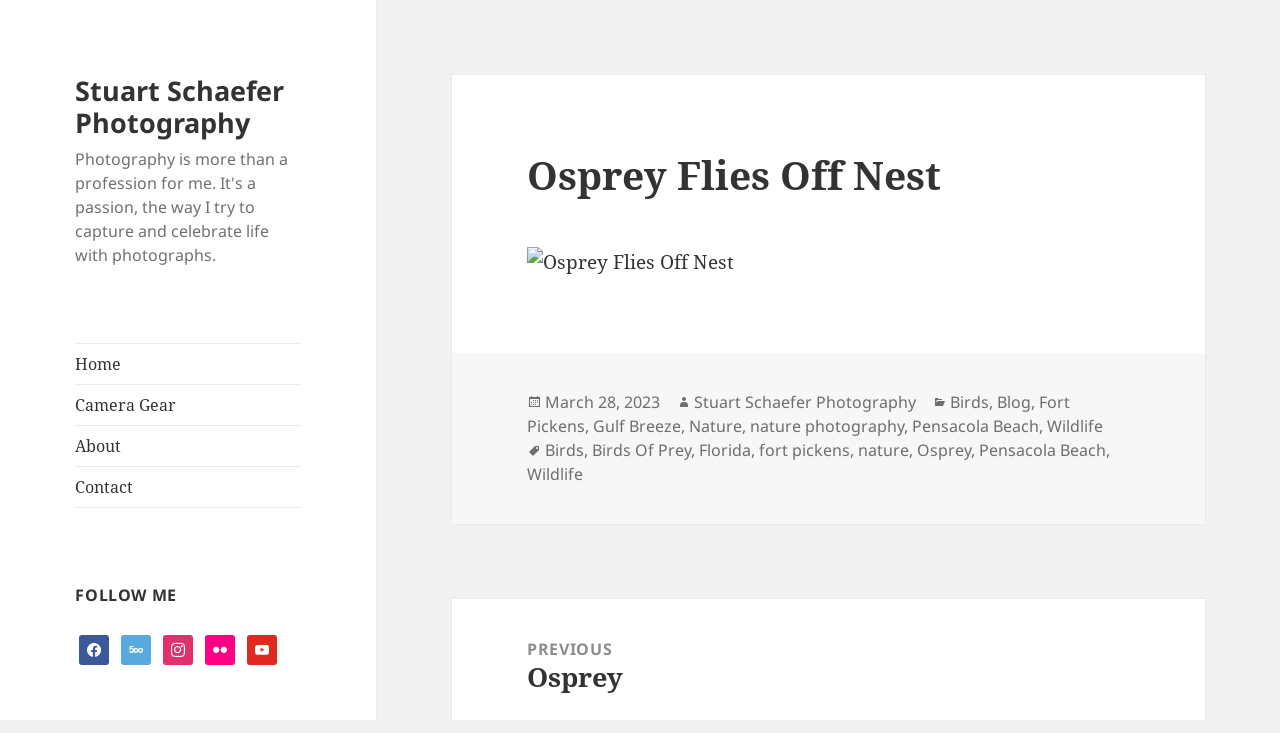

--- FILE ---
content_type: text/html; charset=UTF-8
request_url: https://stuartonline.com/?p=2845
body_size: 13862
content:
<!DOCTYPE html>
<html lang="en-US" class="no-js">
<head>
	<meta charset="UTF-8">
	<meta name="viewport" content="width=device-width, initial-scale=1.0">
	<link rel="profile" href="https://gmpg.org/xfn/11">
	<link rel="pingback" href="https://stuartonline.com/xmlrpc.php">
	<script>
(function(html){html.className = html.className.replace(/\bno-js\b/,'js')})(document.documentElement);
//# sourceURL=twentyfifteen_javascript_detection
</script>
<title>Osprey Flies Off Nest &#8211; Stuart Schaefer Photography</title>
<style>
#wpadminbar #wp-admin-bar-wccp_free_top_button .ab-icon:before {
	content: "\f160";
	color: #02CA02;
	top: 3px;
}
#wpadminbar #wp-admin-bar-wccp_free_top_button .ab-icon {
	transform: rotate(45deg);
}
</style>
<meta name='robots' content='max-image-preview:large' />
<link rel="alternate" type="application/rss+xml" title="Stuart Schaefer Photography &raquo; Feed" href="https://stuartonline.com/?feed=rss2" />
<link rel="alternate" type="application/rss+xml" title="Stuart Schaefer Photography &raquo; Comments Feed" href="https://stuartonline.com/?feed=comments-rss2" />
<link rel="alternate" title="oEmbed (JSON)" type="application/json+oembed" href="https://stuartonline.com/index.php?rest_route=%2Foembed%2F1.0%2Fembed&#038;url=https%3A%2F%2Fstuartonline.com%2F%3Fp%3D2845" />
<link rel="alternate" title="oEmbed (XML)" type="text/xml+oembed" href="https://stuartonline.com/index.php?rest_route=%2Foembed%2F1.0%2Fembed&#038;url=https%3A%2F%2Fstuartonline.com%2F%3Fp%3D2845&#038;format=xml" />
<style id='wp-img-auto-sizes-contain-inline-css'>
img:is([sizes=auto i],[sizes^="auto," i]){contain-intrinsic-size:3000px 1500px}
/*# sourceURL=wp-img-auto-sizes-contain-inline-css */
</style>
<style id='wp-emoji-styles-inline-css'>

	img.wp-smiley, img.emoji {
		display: inline !important;
		border: none !important;
		box-shadow: none !important;
		height: 1em !important;
		width: 1em !important;
		margin: 0 0.07em !important;
		vertical-align: -0.1em !important;
		background: none !important;
		padding: 0 !important;
	}
/*# sourceURL=wp-emoji-styles-inline-css */
</style>
<style id='wp-block-library-inline-css'>
:root{--wp-block-synced-color:#7a00df;--wp-block-synced-color--rgb:122,0,223;--wp-bound-block-color:var(--wp-block-synced-color);--wp-editor-canvas-background:#ddd;--wp-admin-theme-color:#007cba;--wp-admin-theme-color--rgb:0,124,186;--wp-admin-theme-color-darker-10:#006ba1;--wp-admin-theme-color-darker-10--rgb:0,107,160.5;--wp-admin-theme-color-darker-20:#005a87;--wp-admin-theme-color-darker-20--rgb:0,90,135;--wp-admin-border-width-focus:2px}@media (min-resolution:192dpi){:root{--wp-admin-border-width-focus:1.5px}}.wp-element-button{cursor:pointer}:root .has-very-light-gray-background-color{background-color:#eee}:root .has-very-dark-gray-background-color{background-color:#313131}:root .has-very-light-gray-color{color:#eee}:root .has-very-dark-gray-color{color:#313131}:root .has-vivid-green-cyan-to-vivid-cyan-blue-gradient-background{background:linear-gradient(135deg,#00d084,#0693e3)}:root .has-purple-crush-gradient-background{background:linear-gradient(135deg,#34e2e4,#4721fb 50%,#ab1dfe)}:root .has-hazy-dawn-gradient-background{background:linear-gradient(135deg,#faaca8,#dad0ec)}:root .has-subdued-olive-gradient-background{background:linear-gradient(135deg,#fafae1,#67a671)}:root .has-atomic-cream-gradient-background{background:linear-gradient(135deg,#fdd79a,#004a59)}:root .has-nightshade-gradient-background{background:linear-gradient(135deg,#330968,#31cdcf)}:root .has-midnight-gradient-background{background:linear-gradient(135deg,#020381,#2874fc)}:root{--wp--preset--font-size--normal:16px;--wp--preset--font-size--huge:42px}.has-regular-font-size{font-size:1em}.has-larger-font-size{font-size:2.625em}.has-normal-font-size{font-size:var(--wp--preset--font-size--normal)}.has-huge-font-size{font-size:var(--wp--preset--font-size--huge)}.has-text-align-center{text-align:center}.has-text-align-left{text-align:left}.has-text-align-right{text-align:right}.has-fit-text{white-space:nowrap!important}#end-resizable-editor-section{display:none}.aligncenter{clear:both}.items-justified-left{justify-content:flex-start}.items-justified-center{justify-content:center}.items-justified-right{justify-content:flex-end}.items-justified-space-between{justify-content:space-between}.screen-reader-text{border:0;clip-path:inset(50%);height:1px;margin:-1px;overflow:hidden;padding:0;position:absolute;width:1px;word-wrap:normal!important}.screen-reader-text:focus{background-color:#ddd;clip-path:none;color:#444;display:block;font-size:1em;height:auto;left:5px;line-height:normal;padding:15px 23px 14px;text-decoration:none;top:5px;width:auto;z-index:100000}html :where(.has-border-color){border-style:solid}html :where([style*=border-top-color]){border-top-style:solid}html :where([style*=border-right-color]){border-right-style:solid}html :where([style*=border-bottom-color]){border-bottom-style:solid}html :where([style*=border-left-color]){border-left-style:solid}html :where([style*=border-width]){border-style:solid}html :where([style*=border-top-width]){border-top-style:solid}html :where([style*=border-right-width]){border-right-style:solid}html :where([style*=border-bottom-width]){border-bottom-style:solid}html :where([style*=border-left-width]){border-left-style:solid}html :where(img[class*=wp-image-]){height:auto;max-width:100%}:where(figure){margin:0 0 1em}html :where(.is-position-sticky){--wp-admin--admin-bar--position-offset:var(--wp-admin--admin-bar--height,0px)}@media screen and (max-width:600px){html :where(.is-position-sticky){--wp-admin--admin-bar--position-offset:0px}}

/*# sourceURL=wp-block-library-inline-css */
</style><style id='global-styles-inline-css'>
:root{--wp--preset--aspect-ratio--square: 1;--wp--preset--aspect-ratio--4-3: 4/3;--wp--preset--aspect-ratio--3-4: 3/4;--wp--preset--aspect-ratio--3-2: 3/2;--wp--preset--aspect-ratio--2-3: 2/3;--wp--preset--aspect-ratio--16-9: 16/9;--wp--preset--aspect-ratio--9-16: 9/16;--wp--preset--color--black: #000000;--wp--preset--color--cyan-bluish-gray: #abb8c3;--wp--preset--color--white: #fff;--wp--preset--color--pale-pink: #f78da7;--wp--preset--color--vivid-red: #cf2e2e;--wp--preset--color--luminous-vivid-orange: #ff6900;--wp--preset--color--luminous-vivid-amber: #fcb900;--wp--preset--color--light-green-cyan: #7bdcb5;--wp--preset--color--vivid-green-cyan: #00d084;--wp--preset--color--pale-cyan-blue: #8ed1fc;--wp--preset--color--vivid-cyan-blue: #0693e3;--wp--preset--color--vivid-purple: #9b51e0;--wp--preset--color--dark-gray: #111;--wp--preset--color--light-gray: #f1f1f1;--wp--preset--color--yellow: #f4ca16;--wp--preset--color--dark-brown: #352712;--wp--preset--color--medium-pink: #e53b51;--wp--preset--color--light-pink: #ffe5d1;--wp--preset--color--dark-purple: #2e2256;--wp--preset--color--purple: #674970;--wp--preset--color--blue-gray: #22313f;--wp--preset--color--bright-blue: #55c3dc;--wp--preset--color--light-blue: #e9f2f9;--wp--preset--gradient--vivid-cyan-blue-to-vivid-purple: linear-gradient(135deg,rgb(6,147,227) 0%,rgb(155,81,224) 100%);--wp--preset--gradient--light-green-cyan-to-vivid-green-cyan: linear-gradient(135deg,rgb(122,220,180) 0%,rgb(0,208,130) 100%);--wp--preset--gradient--luminous-vivid-amber-to-luminous-vivid-orange: linear-gradient(135deg,rgb(252,185,0) 0%,rgb(255,105,0) 100%);--wp--preset--gradient--luminous-vivid-orange-to-vivid-red: linear-gradient(135deg,rgb(255,105,0) 0%,rgb(207,46,46) 100%);--wp--preset--gradient--very-light-gray-to-cyan-bluish-gray: linear-gradient(135deg,rgb(238,238,238) 0%,rgb(169,184,195) 100%);--wp--preset--gradient--cool-to-warm-spectrum: linear-gradient(135deg,rgb(74,234,220) 0%,rgb(151,120,209) 20%,rgb(207,42,186) 40%,rgb(238,44,130) 60%,rgb(251,105,98) 80%,rgb(254,248,76) 100%);--wp--preset--gradient--blush-light-purple: linear-gradient(135deg,rgb(255,206,236) 0%,rgb(152,150,240) 100%);--wp--preset--gradient--blush-bordeaux: linear-gradient(135deg,rgb(254,205,165) 0%,rgb(254,45,45) 50%,rgb(107,0,62) 100%);--wp--preset--gradient--luminous-dusk: linear-gradient(135deg,rgb(255,203,112) 0%,rgb(199,81,192) 50%,rgb(65,88,208) 100%);--wp--preset--gradient--pale-ocean: linear-gradient(135deg,rgb(255,245,203) 0%,rgb(182,227,212) 50%,rgb(51,167,181) 100%);--wp--preset--gradient--electric-grass: linear-gradient(135deg,rgb(202,248,128) 0%,rgb(113,206,126) 100%);--wp--preset--gradient--midnight: linear-gradient(135deg,rgb(2,3,129) 0%,rgb(40,116,252) 100%);--wp--preset--gradient--dark-gray-gradient-gradient: linear-gradient(90deg, rgba(17,17,17,1) 0%, rgba(42,42,42,1) 100%);--wp--preset--gradient--light-gray-gradient: linear-gradient(90deg, rgba(241,241,241,1) 0%, rgba(215,215,215,1) 100%);--wp--preset--gradient--white-gradient: linear-gradient(90deg, rgba(255,255,255,1) 0%, rgba(230,230,230,1) 100%);--wp--preset--gradient--yellow-gradient: linear-gradient(90deg, rgba(244,202,22,1) 0%, rgba(205,168,10,1) 100%);--wp--preset--gradient--dark-brown-gradient: linear-gradient(90deg, rgba(53,39,18,1) 0%, rgba(91,67,31,1) 100%);--wp--preset--gradient--medium-pink-gradient: linear-gradient(90deg, rgba(229,59,81,1) 0%, rgba(209,28,51,1) 100%);--wp--preset--gradient--light-pink-gradient: linear-gradient(90deg, rgba(255,229,209,1) 0%, rgba(255,200,158,1) 100%);--wp--preset--gradient--dark-purple-gradient: linear-gradient(90deg, rgba(46,34,86,1) 0%, rgba(66,48,123,1) 100%);--wp--preset--gradient--purple-gradient: linear-gradient(90deg, rgba(103,73,112,1) 0%, rgba(131,93,143,1) 100%);--wp--preset--gradient--blue-gray-gradient: linear-gradient(90deg, rgba(34,49,63,1) 0%, rgba(52,75,96,1) 100%);--wp--preset--gradient--bright-blue-gradient: linear-gradient(90deg, rgba(85,195,220,1) 0%, rgba(43,180,211,1) 100%);--wp--preset--gradient--light-blue-gradient: linear-gradient(90deg, rgba(233,242,249,1) 0%, rgba(193,218,238,1) 100%);--wp--preset--font-size--small: 13px;--wp--preset--font-size--medium: 20px;--wp--preset--font-size--large: 36px;--wp--preset--font-size--x-large: 42px;--wp--preset--spacing--20: 0.44rem;--wp--preset--spacing--30: 0.67rem;--wp--preset--spacing--40: 1rem;--wp--preset--spacing--50: 1.5rem;--wp--preset--spacing--60: 2.25rem;--wp--preset--spacing--70: 3.38rem;--wp--preset--spacing--80: 5.06rem;--wp--preset--shadow--natural: 6px 6px 9px rgba(0, 0, 0, 0.2);--wp--preset--shadow--deep: 12px 12px 50px rgba(0, 0, 0, 0.4);--wp--preset--shadow--sharp: 6px 6px 0px rgba(0, 0, 0, 0.2);--wp--preset--shadow--outlined: 6px 6px 0px -3px rgb(255, 255, 255), 6px 6px rgb(0, 0, 0);--wp--preset--shadow--crisp: 6px 6px 0px rgb(0, 0, 0);}:where(.is-layout-flex){gap: 0.5em;}:where(.is-layout-grid){gap: 0.5em;}body .is-layout-flex{display: flex;}.is-layout-flex{flex-wrap: wrap;align-items: center;}.is-layout-flex > :is(*, div){margin: 0;}body .is-layout-grid{display: grid;}.is-layout-grid > :is(*, div){margin: 0;}:where(.wp-block-columns.is-layout-flex){gap: 2em;}:where(.wp-block-columns.is-layout-grid){gap: 2em;}:where(.wp-block-post-template.is-layout-flex){gap: 1.25em;}:where(.wp-block-post-template.is-layout-grid){gap: 1.25em;}.has-black-color{color: var(--wp--preset--color--black) !important;}.has-cyan-bluish-gray-color{color: var(--wp--preset--color--cyan-bluish-gray) !important;}.has-white-color{color: var(--wp--preset--color--white) !important;}.has-pale-pink-color{color: var(--wp--preset--color--pale-pink) !important;}.has-vivid-red-color{color: var(--wp--preset--color--vivid-red) !important;}.has-luminous-vivid-orange-color{color: var(--wp--preset--color--luminous-vivid-orange) !important;}.has-luminous-vivid-amber-color{color: var(--wp--preset--color--luminous-vivid-amber) !important;}.has-light-green-cyan-color{color: var(--wp--preset--color--light-green-cyan) !important;}.has-vivid-green-cyan-color{color: var(--wp--preset--color--vivid-green-cyan) !important;}.has-pale-cyan-blue-color{color: var(--wp--preset--color--pale-cyan-blue) !important;}.has-vivid-cyan-blue-color{color: var(--wp--preset--color--vivid-cyan-blue) !important;}.has-vivid-purple-color{color: var(--wp--preset--color--vivid-purple) !important;}.has-black-background-color{background-color: var(--wp--preset--color--black) !important;}.has-cyan-bluish-gray-background-color{background-color: var(--wp--preset--color--cyan-bluish-gray) !important;}.has-white-background-color{background-color: var(--wp--preset--color--white) !important;}.has-pale-pink-background-color{background-color: var(--wp--preset--color--pale-pink) !important;}.has-vivid-red-background-color{background-color: var(--wp--preset--color--vivid-red) !important;}.has-luminous-vivid-orange-background-color{background-color: var(--wp--preset--color--luminous-vivid-orange) !important;}.has-luminous-vivid-amber-background-color{background-color: var(--wp--preset--color--luminous-vivid-amber) !important;}.has-light-green-cyan-background-color{background-color: var(--wp--preset--color--light-green-cyan) !important;}.has-vivid-green-cyan-background-color{background-color: var(--wp--preset--color--vivid-green-cyan) !important;}.has-pale-cyan-blue-background-color{background-color: var(--wp--preset--color--pale-cyan-blue) !important;}.has-vivid-cyan-blue-background-color{background-color: var(--wp--preset--color--vivid-cyan-blue) !important;}.has-vivid-purple-background-color{background-color: var(--wp--preset--color--vivid-purple) !important;}.has-black-border-color{border-color: var(--wp--preset--color--black) !important;}.has-cyan-bluish-gray-border-color{border-color: var(--wp--preset--color--cyan-bluish-gray) !important;}.has-white-border-color{border-color: var(--wp--preset--color--white) !important;}.has-pale-pink-border-color{border-color: var(--wp--preset--color--pale-pink) !important;}.has-vivid-red-border-color{border-color: var(--wp--preset--color--vivid-red) !important;}.has-luminous-vivid-orange-border-color{border-color: var(--wp--preset--color--luminous-vivid-orange) !important;}.has-luminous-vivid-amber-border-color{border-color: var(--wp--preset--color--luminous-vivid-amber) !important;}.has-light-green-cyan-border-color{border-color: var(--wp--preset--color--light-green-cyan) !important;}.has-vivid-green-cyan-border-color{border-color: var(--wp--preset--color--vivid-green-cyan) !important;}.has-pale-cyan-blue-border-color{border-color: var(--wp--preset--color--pale-cyan-blue) !important;}.has-vivid-cyan-blue-border-color{border-color: var(--wp--preset--color--vivid-cyan-blue) !important;}.has-vivid-purple-border-color{border-color: var(--wp--preset--color--vivid-purple) !important;}.has-vivid-cyan-blue-to-vivid-purple-gradient-background{background: var(--wp--preset--gradient--vivid-cyan-blue-to-vivid-purple) !important;}.has-light-green-cyan-to-vivid-green-cyan-gradient-background{background: var(--wp--preset--gradient--light-green-cyan-to-vivid-green-cyan) !important;}.has-luminous-vivid-amber-to-luminous-vivid-orange-gradient-background{background: var(--wp--preset--gradient--luminous-vivid-amber-to-luminous-vivid-orange) !important;}.has-luminous-vivid-orange-to-vivid-red-gradient-background{background: var(--wp--preset--gradient--luminous-vivid-orange-to-vivid-red) !important;}.has-very-light-gray-to-cyan-bluish-gray-gradient-background{background: var(--wp--preset--gradient--very-light-gray-to-cyan-bluish-gray) !important;}.has-cool-to-warm-spectrum-gradient-background{background: var(--wp--preset--gradient--cool-to-warm-spectrum) !important;}.has-blush-light-purple-gradient-background{background: var(--wp--preset--gradient--blush-light-purple) !important;}.has-blush-bordeaux-gradient-background{background: var(--wp--preset--gradient--blush-bordeaux) !important;}.has-luminous-dusk-gradient-background{background: var(--wp--preset--gradient--luminous-dusk) !important;}.has-pale-ocean-gradient-background{background: var(--wp--preset--gradient--pale-ocean) !important;}.has-electric-grass-gradient-background{background: var(--wp--preset--gradient--electric-grass) !important;}.has-midnight-gradient-background{background: var(--wp--preset--gradient--midnight) !important;}.has-small-font-size{font-size: var(--wp--preset--font-size--small) !important;}.has-medium-font-size{font-size: var(--wp--preset--font-size--medium) !important;}.has-large-font-size{font-size: var(--wp--preset--font-size--large) !important;}.has-x-large-font-size{font-size: var(--wp--preset--font-size--x-large) !important;}
/*# sourceURL=global-styles-inline-css */
</style>

<style id='classic-theme-styles-inline-css'>
/*! This file is auto-generated */
.wp-block-button__link{color:#fff;background-color:#32373c;border-radius:9999px;box-shadow:none;text-decoration:none;padding:calc(.667em + 2px) calc(1.333em + 2px);font-size:1.125em}.wp-block-file__button{background:#32373c;color:#fff;text-decoration:none}
/*# sourceURL=/wp-includes/css/classic-themes.min.css */
</style>
<link rel='stylesheet' id='contact-form-7-css' href='https://stuartonline.com/wp-content/plugins/contact-form-7/includes/css/styles.css?ver=6.1.4' media='all' />
<style id='contact-form-7-inline-css'>
.wpcf7 .wpcf7-recaptcha iframe {margin-bottom: 0;}.wpcf7 .wpcf7-recaptcha[data-align="center"] > div {margin: 0 auto;}.wpcf7 .wpcf7-recaptcha[data-align="right"] > div {margin: 0 0 0 auto;}
/*# sourceURL=contact-form-7-inline-css */
</style>
<link rel='stylesheet' id='twentyfifteen-fonts-css' href='https://stuartonline.com/wp-content/themes/twentyfifteen/assets/fonts/noto-sans-plus-noto-serif-plus-inconsolata.css?ver=20230328' media='all' />
<link rel='stylesheet' id='genericons-css' href='https://stuartonline.com/wp-content/themes/twentyfifteen/genericons/genericons.css?ver=20251101' media='all' />
<link rel='stylesheet' id='twentyfifteen-style-css' href='https://stuartonline.com/wp-content/themes/twentyfifteen/style.css?ver=20251202' media='all' />
<link rel='stylesheet' id='twentyfifteen-block-style-css' href='https://stuartonline.com/wp-content/themes/twentyfifteen/css/blocks.css?ver=20240715' media='all' />
<link rel='stylesheet' id='wpzoom-social-icons-socicon-css' href='https://stuartonline.com/wp-content/plugins/social-icons-widget-by-wpzoom/assets/css/wpzoom-socicon.css?ver=1768493249' media='all' />
<link rel='stylesheet' id='wpzoom-social-icons-genericons-css' href='https://stuartonline.com/wp-content/plugins/social-icons-widget-by-wpzoom/assets/css/genericons.css?ver=1768493249' media='all' />
<link rel='stylesheet' id='wpzoom-social-icons-academicons-css' href='https://stuartonline.com/wp-content/plugins/social-icons-widget-by-wpzoom/assets/css/academicons.min.css?ver=1768493249' media='all' />
<link rel='stylesheet' id='wpzoom-social-icons-font-awesome-3-css' href='https://stuartonline.com/wp-content/plugins/social-icons-widget-by-wpzoom/assets/css/font-awesome-3.min.css?ver=1768493249' media='all' />
<link rel='stylesheet' id='dashicons-css' href='https://stuartonline.com/wp-includes/css/dashicons.min.css?ver=6.9' media='all' />
<link rel='stylesheet' id='wpzoom-social-icons-styles-css' href='https://stuartonline.com/wp-content/plugins/social-icons-widget-by-wpzoom/assets/css/wpzoom-social-icons-styles.css?ver=1768493249' media='all' />
<link rel='preload' as='font'  id='wpzoom-social-icons-font-academicons-woff2-css' href='https://stuartonline.com/wp-content/plugins/social-icons-widget-by-wpzoom/assets/font/academicons.woff2?v=1.9.2' type='font/woff2' crossorigin />
<link rel='preload' as='font'  id='wpzoom-social-icons-font-fontawesome-3-woff2-css' href='https://stuartonline.com/wp-content/plugins/social-icons-widget-by-wpzoom/assets/font/fontawesome-webfont.woff2?v=4.7.0' type='font/woff2' crossorigin />
<link rel='preload' as='font'  id='wpzoom-social-icons-font-genericons-woff-css' href='https://stuartonline.com/wp-content/plugins/social-icons-widget-by-wpzoom/assets/font/Genericons.woff' type='font/woff' crossorigin />
<link rel='preload' as='font'  id='wpzoom-social-icons-font-socicon-woff2-css' href='https://stuartonline.com/wp-content/plugins/social-icons-widget-by-wpzoom/assets/font/socicon.woff2?v=4.5.4' type='font/woff2' crossorigin />
<script src="https://stuartonline.com/wp-includes/js/jquery/jquery.min.js?ver=3.7.1" id="jquery-core-js"></script>
<script src="https://stuartonline.com/wp-includes/js/jquery/jquery-migrate.min.js?ver=3.4.1" id="jquery-migrate-js"></script>
<script id="twentyfifteen-script-js-extra">
var screenReaderText = {"expand":"\u003Cspan class=\"screen-reader-text\"\u003Eexpand child menu\u003C/span\u003E","collapse":"\u003Cspan class=\"screen-reader-text\"\u003Ecollapse child menu\u003C/span\u003E"};
//# sourceURL=twentyfifteen-script-js-extra
</script>
<script src="https://stuartonline.com/wp-content/themes/twentyfifteen/js/functions.js?ver=20250729" id="twentyfifteen-script-js" defer data-wp-strategy="defer"></script>
<link rel="https://api.w.org/" href="https://stuartonline.com/index.php?rest_route=/" /><link rel="alternate" title="JSON" type="application/json" href="https://stuartonline.com/index.php?rest_route=/wp/v2/posts/2845" /><link rel="EditURI" type="application/rsd+xml" title="RSD" href="https://stuartonline.com/xmlrpc.php?rsd" />
<meta name="generator" content="WordPress 6.9" />
<link rel="canonical" href="https://stuartonline.com/?p=2845" />
<link rel='shortlink' href='https://stuartonline.com/?p=2845' />
<script id="wpcp_disable_selection" type="text/javascript">
var image_save_msg='You are not allowed to save images!';
	var no_menu_msg='Context Menu disabled!';
	var smessage = "Content is protected !!";

function disableEnterKey(e)
{
	var elemtype = e.target.tagName;
	
	elemtype = elemtype.toUpperCase();
	
	if (elemtype == "TEXT" || elemtype == "TEXTAREA" || elemtype == "INPUT" || elemtype == "PASSWORD" || elemtype == "SELECT" || elemtype == "OPTION" || elemtype == "EMBED")
	{
		elemtype = 'TEXT';
	}
	
	if (e.ctrlKey){
     var key;
     if(window.event)
          key = window.event.keyCode;     //IE
     else
          key = e.which;     //firefox (97)
    //if (key != 17) alert(key);
     if (elemtype!= 'TEXT' && (key == 97 || key == 65 || key == 67 || key == 99 || key == 88 || key == 120 || key == 26 || key == 85  || key == 86 || key == 83 || key == 43 || key == 73))
     {
		if(wccp_free_iscontenteditable(e)) return true;
		show_wpcp_message('You are not allowed to copy content or view source');
		return false;
     }else
     	return true;
     }
}


/*For contenteditable tags*/
function wccp_free_iscontenteditable(e)
{
	var e = e || window.event; // also there is no e.target property in IE. instead IE uses window.event.srcElement
  	
	var target = e.target || e.srcElement;

	var elemtype = e.target.nodeName;
	
	elemtype = elemtype.toUpperCase();
	
	var iscontenteditable = "false";
		
	if(typeof target.getAttribute!="undefined" ) iscontenteditable = target.getAttribute("contenteditable"); // Return true or false as string
	
	var iscontenteditable2 = false;
	
	if(typeof target.isContentEditable!="undefined" ) iscontenteditable2 = target.isContentEditable; // Return true or false as boolean

	if(target.parentElement.isContentEditable) iscontenteditable2 = true;
	
	if (iscontenteditable == "true" || iscontenteditable2 == true)
	{
		if(typeof target.style!="undefined" ) target.style.cursor = "text";
		
		return true;
	}
}

////////////////////////////////////
function disable_copy(e)
{	
	var e = e || window.event; // also there is no e.target property in IE. instead IE uses window.event.srcElement
	
	var elemtype = e.target.tagName;
	
	elemtype = elemtype.toUpperCase();
	
	if (elemtype == "TEXT" || elemtype == "TEXTAREA" || elemtype == "INPUT" || elemtype == "PASSWORD" || elemtype == "SELECT" || elemtype == "OPTION" || elemtype == "EMBED")
	{
		elemtype = 'TEXT';
	}
	
	if(wccp_free_iscontenteditable(e)) return true;
	
	var isSafari = /Safari/.test(navigator.userAgent) && /Apple Computer/.test(navigator.vendor);
	
	var checker_IMG = '';
	if (elemtype == "IMG" && checker_IMG == 'checked' && e.detail >= 2) {show_wpcp_message(alertMsg_IMG);return false;}
	if (elemtype != "TEXT")
	{
		if (smessage !== "" && e.detail == 2)
			show_wpcp_message(smessage);
		
		if (isSafari)
			return true;
		else
			return false;
	}	
}

//////////////////////////////////////////
function disable_copy_ie()
{
	var e = e || window.event;
	var elemtype = window.event.srcElement.nodeName;
	elemtype = elemtype.toUpperCase();
	if(wccp_free_iscontenteditable(e)) return true;
	if (elemtype == "IMG") {show_wpcp_message(alertMsg_IMG);return false;}
	if (elemtype != "TEXT" && elemtype != "TEXTAREA" && elemtype != "INPUT" && elemtype != "PASSWORD" && elemtype != "SELECT" && elemtype != "OPTION" && elemtype != "EMBED")
	{
		return false;
	}
}	
function reEnable()
{
	return true;
}
document.onkeydown = disableEnterKey;
document.onselectstart = disable_copy_ie;
if(navigator.userAgent.indexOf('MSIE')==-1)
{
	document.onmousedown = disable_copy;
	document.onclick = reEnable;
}
function disableSelection(target)
{
    //For IE This code will work
    if (typeof target.onselectstart!="undefined")
    target.onselectstart = disable_copy_ie;
    
    //For Firefox This code will work
    else if (typeof target.style.MozUserSelect!="undefined")
    {target.style.MozUserSelect="none";}
    
    //All other  (ie: Opera) This code will work
    else
    target.onmousedown=function(){return false}
    target.style.cursor = "default";
}
//Calling the JS function directly just after body load
window.onload = function(){disableSelection(document.body);};

//////////////////special for safari Start////////////////
var onlongtouch;
var timer;
var touchduration = 1000; //length of time we want the user to touch before we do something

var elemtype = "";
function touchstart(e) {
	var e = e || window.event;
  // also there is no e.target property in IE.
  // instead IE uses window.event.srcElement
  	var target = e.target || e.srcElement;
	
	elemtype = window.event.srcElement.nodeName;
	
	elemtype = elemtype.toUpperCase();
	
	if(!wccp_pro_is_passive()) e.preventDefault();
	if (!timer) {
		timer = setTimeout(onlongtouch, touchduration);
	}
}

function touchend() {
    //stops short touches from firing the event
    if (timer) {
        clearTimeout(timer);
        timer = null;
    }
	onlongtouch();
}

onlongtouch = function(e) { //this will clear the current selection if anything selected
	
	if (elemtype != "TEXT" && elemtype != "TEXTAREA" && elemtype != "INPUT" && elemtype != "PASSWORD" && elemtype != "SELECT" && elemtype != "EMBED" && elemtype != "OPTION")	
	{
		if (window.getSelection) {
			if (window.getSelection().empty) {  // Chrome
			window.getSelection().empty();
			} else if (window.getSelection().removeAllRanges) {  // Firefox
			window.getSelection().removeAllRanges();
			}
		} else if (document.selection) {  // IE?
			document.selection.empty();
		}
		return false;
	}
};

document.addEventListener("DOMContentLoaded", function(event) { 
    window.addEventListener("touchstart", touchstart, false);
    window.addEventListener("touchend", touchend, false);
});

function wccp_pro_is_passive() {

  var cold = false,
  hike = function() {};

  try {
	  const object1 = {};
  var aid = Object.defineProperty(object1, 'passive', {
  get() {cold = true}
  });
  window.addEventListener('test', hike, aid);
  window.removeEventListener('test', hike, aid);
  } catch (e) {}

  return cold;
}
/*special for safari End*/
</script>
<script id="wpcp_disable_Right_Click" type="text/javascript">
document.ondragstart = function() { return false;}
	function nocontext(e) {
	   return false;
	}
	document.oncontextmenu = nocontext;
</script>
<style>
.unselectable
{
-moz-user-select:none;
-webkit-user-select:none;
cursor: default;
}
html
{
-webkit-touch-callout: none;
-webkit-user-select: none;
-khtml-user-select: none;
-moz-user-select: none;
-ms-user-select: none;
user-select: none;
-webkit-tap-highlight-color: rgba(0,0,0,0);
}
</style>
<script id="wpcp_css_disable_selection" type="text/javascript">
var e = document.getElementsByTagName('body')[0];
if(e)
{
	e.setAttribute('unselectable',"on");
}
</script>
<!-- Analytics by WP Statistics - https://wp-statistics.com -->
<style>.recentcomments a{display:inline !important;padding:0 !important;margin:0 !important;}</style></head>

<body class="wp-singular post-template-default single single-post postid-2845 single-format-standard wp-embed-responsive wp-theme-twentyfifteen unselectable">
<div id="page" class="hfeed site">
	<a class="skip-link screen-reader-text" href="#content">
		Skip to content	</a>

	<div id="sidebar" class="sidebar">
		<header id="masthead" class="site-header">
			<div class="site-branding">
									<p class="site-title"><a href="https://stuartonline.com/" rel="home" >Stuart Schaefer Photography</a></p>
										<p class="site-description">Photography is more than a profession for me. It&#039;s a passion, the way I try to capture and celebrate life with photographs.</p>
				
				<button class="secondary-toggle">Menu and widgets</button>
			</div><!-- .site-branding -->
		</header><!-- .site-header -->

			<div id="secondary" class="secondary">

					<nav id="site-navigation" class="main-navigation">
				<div class="menu-menu-1-container"><ul id="menu-menu-1" class="nav-menu"><li id="menu-item-24" class="menu-item menu-item-type-post_type menu-item-object-page current_page_parent menu-item-24"><a href="https://stuartonline.com/?page_id=2">Home</a></li>
<li id="menu-item-32" class="menu-item menu-item-type-post_type menu-item-object-page menu-item-32"><a href="https://stuartonline.com/?page_id=30">Camera Gear</a></li>
<li id="menu-item-49" class="menu-item menu-item-type-post_type menu-item-object-page menu-item-49"><a href="https://stuartonline.com/?page_id=47">About</a></li>
<li id="menu-item-20" class="menu-item menu-item-type-post_type menu-item-object-page menu-item-20"><a href="https://stuartonline.com/?page_id=15">Contact</a></li>
</ul></div>			</nav><!-- .main-navigation -->
		
		
					<div id="widget-area" class="widget-area" role="complementary">
				<aside id="zoom-social-icons-widget-4" class="widget zoom-social-icons-widget"><h2 class="widget-title">Follow Me</h2>
		
<ul class="zoom-social-icons-list zoom-social-icons-list--with-canvas zoom-social-icons-list--rounded zoom-social-icons-list--no-labels">

		
				<li class="zoom-social_icons-list__item">
		<a class="zoom-social_icons-list__link" href="https://www.facebook.com/stuart.schaefer.10" target="_blank" title="Facebook" >
									
						<span class="screen-reader-text">facebook</span>
			
						<span class="zoom-social_icons-list-span social-icon socicon socicon-facebook" data-hover-rule="background-color" data-hover-color="#3b5998" style="background-color : #3b5998; font-size: 14px; padding:8px" ></span>
			
					</a>
	</li>

	
				<li class="zoom-social_icons-list__item">
		<a class="zoom-social_icons-list__link" href="https://500px.com/p/stuartonline" target="_blank" title="Twitter" >
									
						<span class="screen-reader-text">500px</span>
			
						<span class="zoom-social_icons-list-span social-icon socicon socicon-500px" data-hover-rule="background-color" data-hover-color="#58a9de" style="background-color : #58a9de; font-size: 14px; padding:8px" ></span>
			
					</a>
	</li>

	
				<li class="zoom-social_icons-list__item">
		<a class="zoom-social_icons-list__link" href="https://instagram.com/stuartschaeferphotography" target="_blank" title="Instagram" >
									
						<span class="screen-reader-text">instagram</span>
			
						<span class="zoom-social_icons-list-span social-icon socicon socicon-instagram" data-hover-rule="background-color" data-hover-color="#E1306C" style="background-color : #E1306C; font-size: 14px; padding:8px" ></span>
			
					</a>
	</li>

	
				<li class="zoom-social_icons-list__item">
		<a class="zoom-social_icons-list__link" href="https://www.flickr.com/photos/stuartonline/" target="_blank" title="Default Label" >
									
						<span class="screen-reader-text">flickr</span>
			
						<span class="zoom-social_icons-list-span social-icon socicon socicon-flickr" data-hover-rule="background-color" data-hover-color="#ff0084" style="background-color : #ff0084; font-size: 14px; padding:8px" ></span>
			
					</a>
	</li>

	
				<li class="zoom-social_icons-list__item">
		<a class="zoom-social_icons-list__link" href="https://www.youtube.com/channel/UCKe6rFb-LaTJyiApiM6BwEw?disable_polymer=true" target="_blank" title="Default Label" >
									
						<span class="screen-reader-text">youtube</span>
			
						<span class="zoom-social_icons-list-span social-icon socicon socicon-youtube" data-hover-rule="background-color" data-hover-color="#e02a20" style="background-color : #e02a20; font-size: 14px; padding:8px" ></span>
			
					</a>
	</li>

	
</ul>

		</aside><aside id="search-2" class="widget widget_search"><form role="search" method="get" class="search-form" action="https://stuartonline.com/">
				<label>
					<span class="screen-reader-text">Search for:</span>
					<input type="search" class="search-field" placeholder="Search &hellip;" value="" name="s" />
				</label>
				<input type="submit" class="search-submit screen-reader-text" value="Search" />
			</form></aside>
		<aside id="recent-posts-2" class="widget widget_recent_entries">
		<h2 class="widget-title">Recent Posts</h2><nav aria-label="Recent Posts">
		<ul>
											<li>
					<a href="https://stuartonline.com/?p=3510">Pelican Flies Over Bay</a>
											<span class="post-date">January 20, 2026</span>
									</li>
											<li>
					<a href="https://stuartonline.com/?p=3508">Willet Wading</a>
											<span class="post-date">January 19, 2026</span>
									</li>
											<li>
					<a href="https://stuartonline.com/?p=3506">Pelican Begins Takeoff</a>
											<span class="post-date">January 15, 2026</span>
									</li>
					</ul>

		</nav></aside><aside id="recent-comments-2" class="widget widget_recent_comments"><h2 class="widget-title">Recent Comments</h2><nav aria-label="Recent Comments"><ul id="recentcomments"></ul></nav></aside><aside id="archives-2" class="widget widget_archive"><h2 class="widget-title">Archives</h2>		<label class="screen-reader-text" for="archives-dropdown-2">Archives</label>
		<select id="archives-dropdown-2" name="archive-dropdown">
			
			<option value="">Select Month</option>
				<option value='https://stuartonline.com/?m=202601'> January 2026 </option>
	<option value='https://stuartonline.com/?m=202512'> December 2025 </option>
	<option value='https://stuartonline.com/?m=202511'> November 2025 </option>
	<option value='https://stuartonline.com/?m=202510'> October 2025 </option>
	<option value='https://stuartonline.com/?m=202509'> September 2025 </option>
	<option value='https://stuartonline.com/?m=202508'> August 2025 </option>
	<option value='https://stuartonline.com/?m=202507'> July 2025 </option>
	<option value='https://stuartonline.com/?m=202506'> June 2025 </option>
	<option value='https://stuartonline.com/?m=202505'> May 2025 </option>
	<option value='https://stuartonline.com/?m=202504'> April 2025 </option>
	<option value='https://stuartonline.com/?m=202503'> March 2025 </option>
	<option value='https://stuartonline.com/?m=202502'> February 2025 </option>
	<option value='https://stuartonline.com/?m=202501'> January 2025 </option>
	<option value='https://stuartonline.com/?m=202412'> December 2024 </option>
	<option value='https://stuartonline.com/?m=202411'> November 2024 </option>
	<option value='https://stuartonline.com/?m=202410'> October 2024 </option>
	<option value='https://stuartonline.com/?m=202409'> September 2024 </option>
	<option value='https://stuartonline.com/?m=202408'> August 2024 </option>
	<option value='https://stuartonline.com/?m=202407'> July 2024 </option>
	<option value='https://stuartonline.com/?m=202406'> June 2024 </option>
	<option value='https://stuartonline.com/?m=202405'> May 2024 </option>
	<option value='https://stuartonline.com/?m=202404'> April 2024 </option>
	<option value='https://stuartonline.com/?m=202403'> March 2024 </option>
	<option value='https://stuartonline.com/?m=202402'> February 2024 </option>
	<option value='https://stuartonline.com/?m=202401'> January 2024 </option>
	<option value='https://stuartonline.com/?m=202312'> December 2023 </option>
	<option value='https://stuartonline.com/?m=202311'> November 2023 </option>
	<option value='https://stuartonline.com/?m=202310'> October 2023 </option>
	<option value='https://stuartonline.com/?m=202309'> September 2023 </option>
	<option value='https://stuartonline.com/?m=202308'> August 2023 </option>
	<option value='https://stuartonline.com/?m=202307'> July 2023 </option>
	<option value='https://stuartonline.com/?m=202306'> June 2023 </option>
	<option value='https://stuartonline.com/?m=202305'> May 2023 </option>
	<option value='https://stuartonline.com/?m=202304'> April 2023 </option>
	<option value='https://stuartonline.com/?m=202303'> March 2023 </option>
	<option value='https://stuartonline.com/?m=202302'> February 2023 </option>
	<option value='https://stuartonline.com/?m=202301'> January 2023 </option>
	<option value='https://stuartonline.com/?m=202212'> December 2022 </option>
	<option value='https://stuartonline.com/?m=202211'> November 2022 </option>
	<option value='https://stuartonline.com/?m=202210'> October 2022 </option>
	<option value='https://stuartonline.com/?m=202209'> September 2022 </option>
	<option value='https://stuartonline.com/?m=202208'> August 2022 </option>
	<option value='https://stuartonline.com/?m=202207'> July 2022 </option>
	<option value='https://stuartonline.com/?m=202206'> June 2022 </option>
	<option value='https://stuartonline.com/?m=202205'> May 2022 </option>
	<option value='https://stuartonline.com/?m=202204'> April 2022 </option>
	<option value='https://stuartonline.com/?m=202203'> March 2022 </option>
	<option value='https://stuartonline.com/?m=202202'> February 2022 </option>
	<option value='https://stuartonline.com/?m=202201'> January 2022 </option>
	<option value='https://stuartonline.com/?m=202112'> December 2021 </option>
	<option value='https://stuartonline.com/?m=202111'> November 2021 </option>
	<option value='https://stuartonline.com/?m=202110'> October 2021 </option>
	<option value='https://stuartonline.com/?m=202109'> September 2021 </option>
	<option value='https://stuartonline.com/?m=202108'> August 2021 </option>
	<option value='https://stuartonline.com/?m=202107'> July 2021 </option>
	<option value='https://stuartonline.com/?m=202106'> June 2021 </option>
	<option value='https://stuartonline.com/?m=202105'> May 2021 </option>
	<option value='https://stuartonline.com/?m=202104'> April 2021 </option>
	<option value='https://stuartonline.com/?m=202103'> March 2021 </option>
	<option value='https://stuartonline.com/?m=202102'> February 2021 </option>
	<option value='https://stuartonline.com/?m=202101'> January 2021 </option>
	<option value='https://stuartonline.com/?m=202012'> December 2020 </option>
	<option value='https://stuartonline.com/?m=202011'> November 2020 </option>
	<option value='https://stuartonline.com/?m=202010'> October 2020 </option>
	<option value='https://stuartonline.com/?m=202009'> September 2020 </option>
	<option value='https://stuartonline.com/?m=202008'> August 2020 </option>
	<option value='https://stuartonline.com/?m=202007'> July 2020 </option>
	<option value='https://stuartonline.com/?m=202006'> June 2020 </option>
	<option value='https://stuartonline.com/?m=202005'> May 2020 </option>
	<option value='https://stuartonline.com/?m=202004'> April 2020 </option>
	<option value='https://stuartonline.com/?m=202003'> March 2020 </option>
	<option value='https://stuartonline.com/?m=202002'> February 2020 </option>
	<option value='https://stuartonline.com/?m=202001'> January 2020 </option>
	<option value='https://stuartonline.com/?m=201912'> December 2019 </option>
	<option value='https://stuartonline.com/?m=201911'> November 2019 </option>
	<option value='https://stuartonline.com/?m=201910'> October 2019 </option>
	<option value='https://stuartonline.com/?m=201909'> September 2019 </option>
	<option value='https://stuartonline.com/?m=201908'> August 2019 </option>
	<option value='https://stuartonline.com/?m=201907'> July 2019 </option>
	<option value='https://stuartonline.com/?m=201906'> June 2019 </option>
	<option value='https://stuartonline.com/?m=201905'> May 2019 </option>
	<option value='https://stuartonline.com/?m=201904'> April 2019 </option>
	<option value='https://stuartonline.com/?m=201903'> March 2019 </option>
	<option value='https://stuartonline.com/?m=201902'> February 2019 </option>
	<option value='https://stuartonline.com/?m=201901'> January 2019 </option>
	<option value='https://stuartonline.com/?m=201812'> December 2018 </option>
	<option value='https://stuartonline.com/?m=201811'> November 2018 </option>
	<option value='https://stuartonline.com/?m=201810'> October 2018 </option>
	<option value='https://stuartonline.com/?m=201809'> September 2018 </option>
	<option value='https://stuartonline.com/?m=201808'> August 2018 </option>
	<option value='https://stuartonline.com/?m=201807'> July 2018 </option>

		</select>

			<script>
( ( dropdownId ) => {
	const dropdown = document.getElementById( dropdownId );
	function onSelectChange() {
		setTimeout( () => {
			if ( 'escape' === dropdown.dataset.lastkey ) {
				return;
			}
			if ( dropdown.value ) {
				document.location.href = dropdown.value;
			}
		}, 250 );
	}
	function onKeyUp( event ) {
		if ( 'Escape' === event.key ) {
			dropdown.dataset.lastkey = 'escape';
		} else {
			delete dropdown.dataset.lastkey;
		}
	}
	function onClick() {
		delete dropdown.dataset.lastkey;
	}
	dropdown.addEventListener( 'keyup', onKeyUp );
	dropdown.addEventListener( 'click', onClick );
	dropdown.addEventListener( 'change', onSelectChange );
})( "archives-dropdown-2" );

//# sourceURL=WP_Widget_Archives%3A%3Awidget
</script>
</aside><aside id="categories-2" class="widget widget_categories"><h2 class="widget-title">Categories</h2><form action="https://stuartonline.com" method="get"><label class="screen-reader-text" for="cat">Categories</label><select  name='cat' id='cat' class='postform'>
	<option value='-1'>Select Category</option>
	<option class="level-0" value="10">Alabama</option>
	<option class="level-0" value="12">Arizona</option>
	<option class="level-0" value="61">Backroads</option>
	<option class="level-0" value="253">Bahama Mockingbird</option>
	<option class="level-0" value="79">Bald Eagle</option>
	<option class="level-0" value="192">Bee</option>
	<option class="level-0" value="191">Bees</option>
	<option class="level-0" value="21">Birds</option>
	<option class="level-0" value="25">Black Skimmer</option>
	<option class="level-0" value="6">Blog</option>
	<option class="level-0" value="75">Blue Angels</option>
	<option class="level-0" value="65">Brown Pelican</option>
	<option class="level-0" value="93">Brown Thrasher</option>
	<option class="level-0" value="170">bug</option>
	<option class="level-0" value="35">Butterflies</option>
	<option class="level-0" value="171">closeup</option>
	<option class="level-0" value="45">Destin Florida</option>
	<option class="level-0" value="64">Double-crested Cormorant</option>
	<option class="level-0" value="167">Dragonfly</option>
	<option class="level-0" value="273">Eastern Phoebe</option>
	<option class="level-0" value="78">Egret</option>
	<option class="level-0" value="318">Fat Albert</option>
	<option class="level-0" value="9">Florida</option>
	<option class="level-0" value="142">Flower</option>
	<option class="level-0" value="31">Fort Pickens</option>
	<option class="level-0" value="33">Grand Canyon</option>
	<option class="level-0" value="32">Great Blue Heron</option>
	<option class="level-0" value="327">Green Heron</option>
	<option class="level-0" value="29">Gulf Breeze</option>
	<option class="level-0" value="288">Gulls</option>
	<option class="level-0" value="44">Harborwalk Village</option>
	<option class="level-0" value="11">History</option>
	<option class="level-0" value="169">insect</option>
	<option class="level-0" value="193">Insects</option>
	<option class="level-0" value="23">Interview</option>
	<option class="level-0" value="280">Juncus Torreyi</option>
	<option class="level-0" value="241">Kite surfer</option>
	<option class="level-0" value="4">Landscape</option>
	<option class="level-0" value="62">Ljubljana</option>
	<option class="level-0" value="15">Louisiana</option>
	<option class="level-0" value="149">Macro</option>
	<option class="level-0" value="168">Macro Photography</option>
	<option class="level-0" value="269">Magnolia Flower</option>
	<option class="level-0" value="30">Milton</option>
	<option class="level-0" value="14">Missouri</option>
	<option class="level-0" value="293">Motor Kite</option>
	<option class="level-0" value="136">Motorized Kite Flying</option>
	<option class="level-0" value="68">Mount Lemmon</option>
	<option class="level-0" value="7">Nature</option>
	<option class="level-0" value="194">nature photography</option>
	<option class="level-0" value="27">Navarre</option>
	<option class="level-0" value="24">Navarre Beach</option>
	<option class="level-0" value="195">Navel Live Oaks Reservation</option>
	<option class="level-0" value="63">New Orleans</option>
	<option class="level-0" value="5">Night Photography</option>
	<option class="level-0" value="277">Northern Mockingbird</option>
	<option class="level-0" value="378">OM-1 Mark II</option>
	<option class="level-0" value="212">Orchard Spider</option>
	<option class="level-0" value="60">Osprey</option>
	<option class="level-0" value="219">Panorama</option>
	<option class="level-0" value="20">Pensacola</option>
	<option class="level-0" value="18">Pensacola Beach</option>
	<option class="level-0" value="311">Re-breasted Merganser</option>
	<option class="level-0" value="133">Red-winged Blackbird</option>
	<option class="level-0" value="340">Ring-billed Gull</option>
	<option class="level-0" value="122">Royal Tern</option>
	<option class="level-0" value="238">Ruddy Turnstone</option>
	<option class="level-0" value="67">Sabino Canyon</option>
	<option class="level-0" value="96">Sandering Shorebird</option>
	<option class="level-0" value="224">Sanderling</option>
	<option class="level-0" value="76">Sandpiper</option>
	<option class="level-0" value="70">Seagull</option>
	<option class="level-0" value="26">Seascape</option>
	<option class="level-0" value="334">Solar Eclipse</option>
	<option class="level-0" value="155">Spiderwort</option>
	<option class="level-0" value="207">Spotted Cucumber Beetle</option>
	<option class="level-0" value="22">St Augustine</option>
	<option class="level-0" value="28">Sunrise</option>
	<option class="level-0" value="17">Sunset</option>
	<option class="level-0" value="242">Surfer</option>
	<option class="level-0" value="72">Surfing</option>
	<option class="level-0" value="16">Texas</option>
	<option class="level-0" value="3">Travel</option>
	<option class="level-0" value="66">Tucson</option>
	<option class="level-0" value="1">Uncategorized</option>
	<option class="level-0" value="13">Utah</option>
	<option class="level-0" value="46">Video</option>
	<option class="level-0" value="243">Water sport</option>
	<option class="level-0" value="19">Wildlife</option>
	<option class="level-0" value="77">Willet (Shorebird)</option>
	<option class="level-0" value="71">Wood Stork</option>
	<option class="level-0" value="49">Zion National Park</option>
</select>
</form><script>
( ( dropdownId ) => {
	const dropdown = document.getElementById( dropdownId );
	function onSelectChange() {
		setTimeout( () => {
			if ( 'escape' === dropdown.dataset.lastkey ) {
				return;
			}
			if ( dropdown.value && parseInt( dropdown.value ) > 0 && dropdown instanceof HTMLSelectElement ) {
				dropdown.parentElement.submit();
			}
		}, 250 );
	}
	function onKeyUp( event ) {
		if ( 'Escape' === event.key ) {
			dropdown.dataset.lastkey = 'escape';
		} else {
			delete dropdown.dataset.lastkey;
		}
	}
	function onClick() {
		delete dropdown.dataset.lastkey;
	}
	dropdown.addEventListener( 'keyup', onKeyUp );
	dropdown.addEventListener( 'click', onClick );
	dropdown.addEventListener( 'change', onSelectChange );
})( "cat" );

//# sourceURL=WP_Widget_Categories%3A%3Awidget
</script>
</aside><aside id="meta-2" class="widget widget_meta"><h2 class="widget-title">Meta</h2><nav aria-label="Meta">
		<ul>
						<li><a href="https://stuartonline.com/wp-login.php">Log in</a></li>
			<li><a href="https://stuartonline.com/?feed=rss2">Entries feed</a></li>
			<li><a href="https://stuartonline.com/?feed=comments-rss2">Comments feed</a></li>

			<li><a href="https://wordpress.org/">WordPress.org</a></li>
		</ul>

		</nav></aside><aside id="zoom-social-icons-widget-2" class="widget zoom-social-icons-widget"><h2 class="widget-title">Follow Me</h2>
		
<ul class="zoom-social-icons-list zoom-social-icons-list--with-canvas zoom-social-icons-list--rounded zoom-social-icons-list--no-labels">

		
				<li class="zoom-social_icons-list__item">
		<a class="zoom-social_icons-list__link" href="https://www.facebook.com/stuart.schaefer.10" target="_blank" title="Facebook" >
									
						<span class="screen-reader-text">facebook</span>
			
						<span class="zoom-social_icons-list-span social-icon socicon socicon-facebook" data-hover-rule="background-color" data-hover-color="#3b5998" style="background-color : #3b5998; font-size: 10px; padding:8px" ></span>
			
					</a>
	</li>

	
				<li class="zoom-social_icons-list__item">
		<a class="zoom-social_icons-list__link" href="https://www.instagram.com/stuartschaeferphotography/" target="_blank" title="Instagram" >
									
						<span class="screen-reader-text">instagram</span>
			
						<span class="zoom-social_icons-list-span social-icon socicon socicon-instagram" data-hover-rule="background-color" data-hover-color="#E1306C" style="background-color : #E1306C; font-size: 10px; padding:8px" ></span>
			
					</a>
	</li>

	
				<li class="zoom-social_icons-list__item">
		<a class="zoom-social_icons-list__link" href="https://500px.com/stuartschaefer" target="_blank" title="Default Label" >
									
						<span class="screen-reader-text">500px</span>
			
						<span class="zoom-social_icons-list-span social-icon socicon socicon-500px" data-hover-rule="background-color" data-hover-color="#58a9de" style="background-color : #58a9de; font-size: 10px; padding:8px" ></span>
			
					</a>
	</li>

	
				<li class="zoom-social_icons-list__item">
		<a class="zoom-social_icons-list__link" href="https://stuartschaefer.smugmug.com/" target="_blank" title="Default Label" >
									
						<span class="screen-reader-text">smugmug</span>
			
						<span class="zoom-social_icons-list-span social-icon socicon socicon-smugmug" data-hover-rule="background-color" data-hover-color="#ACFD32" style="background-color : #ACFD32; font-size: 10px; padding:8px" ></span>
			
					</a>
	</li>

	
				<li class="zoom-social_icons-list__item">
		<a class="zoom-social_icons-list__link" href="https://www.youtube.com/channel/UCKe6rFb-LaTJyiApiM6BwEw?disable_polymer=true" target="_blank" title="Default Label" >
									
						<span class="screen-reader-text">youtube</span>
			
						<span class="zoom-social_icons-list-span social-icon socicon socicon-youtube" data-hover-rule="background-color" data-hover-color="#e02a20" style="background-color : #e02a20; font-size: 10px; padding:8px" ></span>
			
					</a>
	</li>

	
</ul>

		</aside>			</div><!-- .widget-area -->
		
	</div><!-- .secondary -->

	</div><!-- .sidebar -->

	<div id="content" class="site-content">

	<div id="primary" class="content-area">
		<main id="main" class="site-main">

		
<article id="post-2845" class="post-2845 post type-post status-publish format-standard hentry category-birds category-blog category-fort-pickens category-gulf-breeze category-nature category-nature-photography category-pensacola-beach category-wildlife tag-birds tag-birds-of-prey tag-florida tag-fort-pickens tag-nature tag-osprey tag-pensacola-beach tag-wildlife">
	
	<header class="entry-header">
		<h1 class="entry-title">Osprey Flies Off Nest</h1>	</header><!-- .entry-header -->

	<div class="entry-content">
		<p><a title="Osprey Flies Off Nest" href="https://www.flickr.com/photos/stuartonline/52778093201/in/dateposted/" data-flickr-embed="true" data-header="true" data-footer="true"><img fetchpriority="high" decoding="async" src="https://live.staticflickr.com/65535/52778093201_4cb46165cd_k.jpg" alt="Osprey Flies Off Nest" width="2048" height="1366" /></a><script async src="//embedr.flickr.com/assets/client-code.js" charset="utf-8"></script></p>
	</div><!-- .entry-content -->

	
	<footer class="entry-footer">
		<span class="posted-on"><span class="screen-reader-text">Posted on </span><a href="https://stuartonline.com/?p=2845" rel="bookmark"><time class="entry-date published updated" datetime="2023-03-28T18:53:38-05:00">March 28, 2023</time></a></span><span class="byline"><span class="screen-reader-text">Author </span><span class="author vcard"><a class="url fn n" href="https://stuartonline.com/?author=1">Stuart Schaefer Photography</a></span></span><span class="cat-links"><span class="screen-reader-text">Categories </span><a href="https://stuartonline.com/?cat=21" rel="category">Birds</a>, <a href="https://stuartonline.com/?cat=6" rel="category">Blog</a>, <a href="https://stuartonline.com/?cat=31" rel="category">Fort Pickens</a>, <a href="https://stuartonline.com/?cat=29" rel="category">Gulf Breeze</a>, <a href="https://stuartonline.com/?cat=7" rel="category">Nature</a>, <a href="https://stuartonline.com/?cat=194" rel="category">nature photography</a>, <a href="https://stuartonline.com/?cat=18" rel="category">Pensacola Beach</a>, <a href="https://stuartonline.com/?cat=19" rel="category">Wildlife</a></span><span class="tags-links"><span class="screen-reader-text">Tags </span><a href="https://stuartonline.com/?tag=birds" rel="tag">Birds</a>, <a href="https://stuartonline.com/?tag=birds-of-prey" rel="tag">Birds Of Prey</a>, <a href="https://stuartonline.com/?tag=florida" rel="tag">Florida</a>, <a href="https://stuartonline.com/?tag=fort-pickens" rel="tag">fort pickens</a>, <a href="https://stuartonline.com/?tag=nature" rel="tag">nature</a>, <a href="https://stuartonline.com/?tag=osprey" rel="tag">Osprey</a>, <a href="https://stuartonline.com/?tag=pensacola-beach" rel="tag">Pensacola Beach</a>, <a href="https://stuartonline.com/?tag=wildlife" rel="tag">Wildlife</a></span>			</footer><!-- .entry-footer -->

</article><!-- #post-2845 -->

	<nav class="navigation post-navigation" aria-label="Posts">
		<h2 class="screen-reader-text">Post navigation</h2>
		<div class="nav-links"><div class="nav-previous"><a href="https://stuartonline.com/?p=2843" rel="prev"><span class="meta-nav" aria-hidden="true">Previous</span> <span class="screen-reader-text">Previous post:</span> <span class="post-title">Osprey</span></a></div><div class="nav-next"><a href="https://stuartonline.com/?p=2848" rel="next"><span class="meta-nav" aria-hidden="true">Next</span> <span class="screen-reader-text">Next post:</span> <span class="post-title">The Osprey Look</span></a></div></div>
	</nav>
		</main><!-- .site-main -->
	</div><!-- .content-area -->


	</div><!-- .site-content -->

	<footer id="colophon" class="site-footer">
		<div class="site-info">
									<a href="https://wordpress.org/" class="imprint">
				Proudly powered by WordPress			</a>
		</div><!-- .site-info -->
	</footer><!-- .site-footer -->

</div><!-- .site -->

	<div id="wpcp-error-message" class="msgmsg-box-wpcp hideme"><span>error: </span>Content is protected !!</div>
	<script>
	var timeout_result;
	function show_wpcp_message(smessage)
	{
		if (smessage !== "")
			{
			var smessage_text = '<span>Alert: </span>'+smessage;
			document.getElementById("wpcp-error-message").innerHTML = smessage_text;
			document.getElementById("wpcp-error-message").className = "msgmsg-box-wpcp warning-wpcp showme";
			clearTimeout(timeout_result);
			timeout_result = setTimeout(hide_message, 3000);
			}
	}
	function hide_message()
	{
		document.getElementById("wpcp-error-message").className = "msgmsg-box-wpcp warning-wpcp hideme";
	}
	</script>
		<style>
	@media print {
	body * {display: none !important;}
		body:after {
		content: "You are not allowed to print preview this page, Thank you"; }
	}
	</style>
		<style type="text/css">
	#wpcp-error-message {
	    direction: ltr;
	    text-align: center;
	    transition: opacity 900ms ease 0s;
	    z-index: 99999999;
	}
	.hideme {
    	opacity:0;
    	visibility: hidden;
	}
	.showme {
    	opacity:1;
    	visibility: visible;
	}
	.msgmsg-box-wpcp {
		border:1px solid #f5aca6;
		border-radius: 10px;
		color: #555;
		font-family: Tahoma;
		font-size: 11px;
		margin: 10px;
		padding: 10px 36px;
		position: fixed;
		width: 255px;
		top: 50%;
  		left: 50%;
  		margin-top: -10px;
  		margin-left: -130px;
  		-webkit-box-shadow: 0px 0px 34px 2px rgba(242,191,191,1);
		-moz-box-shadow: 0px 0px 34px 2px rgba(242,191,191,1);
		box-shadow: 0px 0px 34px 2px rgba(242,191,191,1);
	}
	.msgmsg-box-wpcp span {
		font-weight:bold;
		text-transform:uppercase;
	}
		.warning-wpcp {
		background:#ffecec url('https://stuartonline.com/wp-content/plugins/wp-content-copy-protector/images/warning.png') no-repeat 10px 50%;
	}
    </style>
<script src="https://stuartonline.com/wp-includes/js/dist/hooks.min.js?ver=dd5603f07f9220ed27f1" id="wp-hooks-js"></script>
<script src="https://stuartonline.com/wp-includes/js/dist/i18n.min.js?ver=c26c3dc7bed366793375" id="wp-i18n-js"></script>
<script id="wp-i18n-js-after">
wp.i18n.setLocaleData( { 'text direction\u0004ltr': [ 'ltr' ] } );
//# sourceURL=wp-i18n-js-after
</script>
<script src="https://stuartonline.com/wp-content/plugins/contact-form-7/includes/swv/js/index.js?ver=6.1.4" id="swv-js"></script>
<script id="contact-form-7-js-before">
var wpcf7 = {
    "api": {
        "root": "https:\/\/stuartonline.com\/index.php?rest_route=\/",
        "namespace": "contact-form-7\/v1"
    }
};
//# sourceURL=contact-form-7-js-before
</script>
<script src="https://stuartonline.com/wp-content/plugins/contact-form-7/includes/js/index.js?ver=6.1.4" id="contact-form-7-js"></script>
<script src="https://stuartonline.com/wp-content/plugins/social-icons-widget-by-wpzoom/assets/js/social-icons-widget-frontend.js?ver=1768493249" id="zoom-social-icons-widget-frontend-js"></script>
<script id="wp-emoji-settings" type="application/json">
{"baseUrl":"https://s.w.org/images/core/emoji/17.0.2/72x72/","ext":".png","svgUrl":"https://s.w.org/images/core/emoji/17.0.2/svg/","svgExt":".svg","source":{"concatemoji":"https://stuartonline.com/wp-includes/js/wp-emoji-release.min.js?ver=6.9"}}
</script>
<script type="module">
/*! This file is auto-generated */
const a=JSON.parse(document.getElementById("wp-emoji-settings").textContent),o=(window._wpemojiSettings=a,"wpEmojiSettingsSupports"),s=["flag","emoji"];function i(e){try{var t={supportTests:e,timestamp:(new Date).valueOf()};sessionStorage.setItem(o,JSON.stringify(t))}catch(e){}}function c(e,t,n){e.clearRect(0,0,e.canvas.width,e.canvas.height),e.fillText(t,0,0);t=new Uint32Array(e.getImageData(0,0,e.canvas.width,e.canvas.height).data);e.clearRect(0,0,e.canvas.width,e.canvas.height),e.fillText(n,0,0);const a=new Uint32Array(e.getImageData(0,0,e.canvas.width,e.canvas.height).data);return t.every((e,t)=>e===a[t])}function p(e,t){e.clearRect(0,0,e.canvas.width,e.canvas.height),e.fillText(t,0,0);var n=e.getImageData(16,16,1,1);for(let e=0;e<n.data.length;e++)if(0!==n.data[e])return!1;return!0}function u(e,t,n,a){switch(t){case"flag":return n(e,"\ud83c\udff3\ufe0f\u200d\u26a7\ufe0f","\ud83c\udff3\ufe0f\u200b\u26a7\ufe0f")?!1:!n(e,"\ud83c\udde8\ud83c\uddf6","\ud83c\udde8\u200b\ud83c\uddf6")&&!n(e,"\ud83c\udff4\udb40\udc67\udb40\udc62\udb40\udc65\udb40\udc6e\udb40\udc67\udb40\udc7f","\ud83c\udff4\u200b\udb40\udc67\u200b\udb40\udc62\u200b\udb40\udc65\u200b\udb40\udc6e\u200b\udb40\udc67\u200b\udb40\udc7f");case"emoji":return!a(e,"\ud83e\u1fac8")}return!1}function f(e,t,n,a){let r;const o=(r="undefined"!=typeof WorkerGlobalScope&&self instanceof WorkerGlobalScope?new OffscreenCanvas(300,150):document.createElement("canvas")).getContext("2d",{willReadFrequently:!0}),s=(o.textBaseline="top",o.font="600 32px Arial",{});return e.forEach(e=>{s[e]=t(o,e,n,a)}),s}function r(e){var t=document.createElement("script");t.src=e,t.defer=!0,document.head.appendChild(t)}a.supports={everything:!0,everythingExceptFlag:!0},new Promise(t=>{let n=function(){try{var e=JSON.parse(sessionStorage.getItem(o));if("object"==typeof e&&"number"==typeof e.timestamp&&(new Date).valueOf()<e.timestamp+604800&&"object"==typeof e.supportTests)return e.supportTests}catch(e){}return null}();if(!n){if("undefined"!=typeof Worker&&"undefined"!=typeof OffscreenCanvas&&"undefined"!=typeof URL&&URL.createObjectURL&&"undefined"!=typeof Blob)try{var e="postMessage("+f.toString()+"("+[JSON.stringify(s),u.toString(),c.toString(),p.toString()].join(",")+"));",a=new Blob([e],{type:"text/javascript"});const r=new Worker(URL.createObjectURL(a),{name:"wpTestEmojiSupports"});return void(r.onmessage=e=>{i(n=e.data),r.terminate(),t(n)})}catch(e){}i(n=f(s,u,c,p))}t(n)}).then(e=>{for(const n in e)a.supports[n]=e[n],a.supports.everything=a.supports.everything&&a.supports[n],"flag"!==n&&(a.supports.everythingExceptFlag=a.supports.everythingExceptFlag&&a.supports[n]);var t;a.supports.everythingExceptFlag=a.supports.everythingExceptFlag&&!a.supports.flag,a.supports.everything||((t=a.source||{}).concatemoji?r(t.concatemoji):t.wpemoji&&t.twemoji&&(r(t.twemoji),r(t.wpemoji)))});
//# sourceURL=https://stuartonline.com/wp-includes/js/wp-emoji-loader.min.js
</script>

<!-- WiredMinds eMetrics tracking with Enterprise Edition V5.4 START -->
<script type='text/javascript' src='https://count.carrierzone.com/app/count_server/count.js'></script>
<script type='text/javascript'><!--
wm_custnum='c8394b11531306b9';
wm_page_name='index.php';
wm_group_name='/services/webpages/s/t/stuartonline.com/public';
wm_campaign_key='campaign_id';
wm_track_alt='';
wiredminds.count();
// -->
</script>
<!-- WiredMinds eMetrics tracking with Enterprise Edition V5.4 END -->
</body>
</html>
